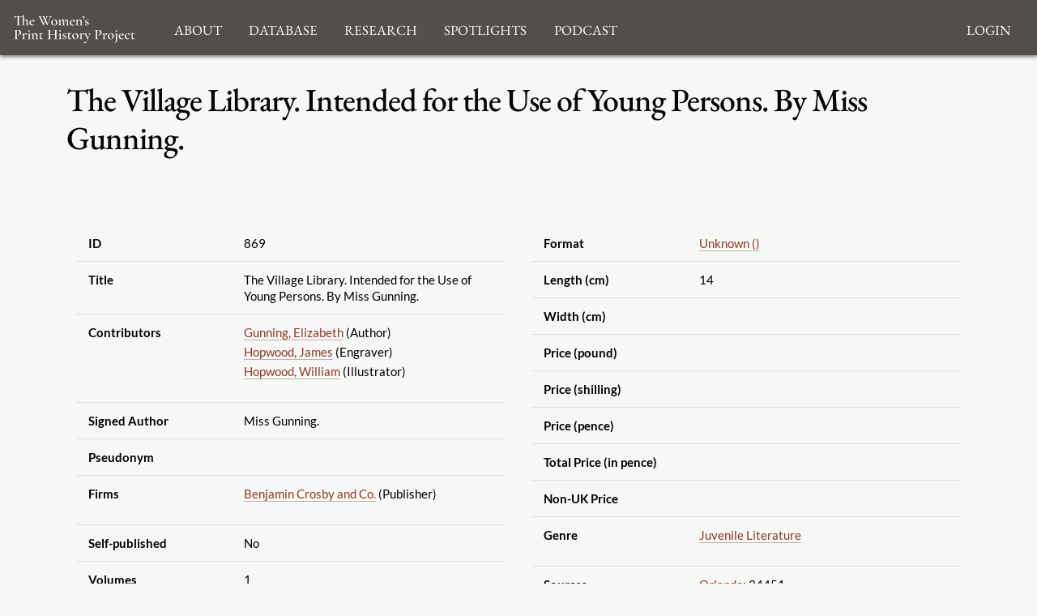

--- FILE ---
content_type: text/html; charset=utf-8
request_url: https://www.google.com/recaptcha/api2/anchor?ar=1&k=6LcfE-UnAAAAAILsEFigL66jg1XvYrtJL3mWy9qr&co=aHR0cHM6Ly93b21lbnNwcmludGhpc3Rvcnlwcm9qZWN0LmNvbTo0NDM.&hl=en&type=image&v=PoyoqOPhxBO7pBk68S4YbpHZ&theme=light&size=normal&anchor-ms=20000&execute-ms=30000&cb=8yi1wbk2rc5c
body_size: 49618
content:
<!DOCTYPE HTML><html dir="ltr" lang="en"><head><meta http-equiv="Content-Type" content="text/html; charset=UTF-8">
<meta http-equiv="X-UA-Compatible" content="IE=edge">
<title>reCAPTCHA</title>
<style type="text/css">
/* cyrillic-ext */
@font-face {
  font-family: 'Roboto';
  font-style: normal;
  font-weight: 400;
  font-stretch: 100%;
  src: url(//fonts.gstatic.com/s/roboto/v48/KFO7CnqEu92Fr1ME7kSn66aGLdTylUAMa3GUBHMdazTgWw.woff2) format('woff2');
  unicode-range: U+0460-052F, U+1C80-1C8A, U+20B4, U+2DE0-2DFF, U+A640-A69F, U+FE2E-FE2F;
}
/* cyrillic */
@font-face {
  font-family: 'Roboto';
  font-style: normal;
  font-weight: 400;
  font-stretch: 100%;
  src: url(//fonts.gstatic.com/s/roboto/v48/KFO7CnqEu92Fr1ME7kSn66aGLdTylUAMa3iUBHMdazTgWw.woff2) format('woff2');
  unicode-range: U+0301, U+0400-045F, U+0490-0491, U+04B0-04B1, U+2116;
}
/* greek-ext */
@font-face {
  font-family: 'Roboto';
  font-style: normal;
  font-weight: 400;
  font-stretch: 100%;
  src: url(//fonts.gstatic.com/s/roboto/v48/KFO7CnqEu92Fr1ME7kSn66aGLdTylUAMa3CUBHMdazTgWw.woff2) format('woff2');
  unicode-range: U+1F00-1FFF;
}
/* greek */
@font-face {
  font-family: 'Roboto';
  font-style: normal;
  font-weight: 400;
  font-stretch: 100%;
  src: url(//fonts.gstatic.com/s/roboto/v48/KFO7CnqEu92Fr1ME7kSn66aGLdTylUAMa3-UBHMdazTgWw.woff2) format('woff2');
  unicode-range: U+0370-0377, U+037A-037F, U+0384-038A, U+038C, U+038E-03A1, U+03A3-03FF;
}
/* math */
@font-face {
  font-family: 'Roboto';
  font-style: normal;
  font-weight: 400;
  font-stretch: 100%;
  src: url(//fonts.gstatic.com/s/roboto/v48/KFO7CnqEu92Fr1ME7kSn66aGLdTylUAMawCUBHMdazTgWw.woff2) format('woff2');
  unicode-range: U+0302-0303, U+0305, U+0307-0308, U+0310, U+0312, U+0315, U+031A, U+0326-0327, U+032C, U+032F-0330, U+0332-0333, U+0338, U+033A, U+0346, U+034D, U+0391-03A1, U+03A3-03A9, U+03B1-03C9, U+03D1, U+03D5-03D6, U+03F0-03F1, U+03F4-03F5, U+2016-2017, U+2034-2038, U+203C, U+2040, U+2043, U+2047, U+2050, U+2057, U+205F, U+2070-2071, U+2074-208E, U+2090-209C, U+20D0-20DC, U+20E1, U+20E5-20EF, U+2100-2112, U+2114-2115, U+2117-2121, U+2123-214F, U+2190, U+2192, U+2194-21AE, U+21B0-21E5, U+21F1-21F2, U+21F4-2211, U+2213-2214, U+2216-22FF, U+2308-230B, U+2310, U+2319, U+231C-2321, U+2336-237A, U+237C, U+2395, U+239B-23B7, U+23D0, U+23DC-23E1, U+2474-2475, U+25AF, U+25B3, U+25B7, U+25BD, U+25C1, U+25CA, U+25CC, U+25FB, U+266D-266F, U+27C0-27FF, U+2900-2AFF, U+2B0E-2B11, U+2B30-2B4C, U+2BFE, U+3030, U+FF5B, U+FF5D, U+1D400-1D7FF, U+1EE00-1EEFF;
}
/* symbols */
@font-face {
  font-family: 'Roboto';
  font-style: normal;
  font-weight: 400;
  font-stretch: 100%;
  src: url(//fonts.gstatic.com/s/roboto/v48/KFO7CnqEu92Fr1ME7kSn66aGLdTylUAMaxKUBHMdazTgWw.woff2) format('woff2');
  unicode-range: U+0001-000C, U+000E-001F, U+007F-009F, U+20DD-20E0, U+20E2-20E4, U+2150-218F, U+2190, U+2192, U+2194-2199, U+21AF, U+21E6-21F0, U+21F3, U+2218-2219, U+2299, U+22C4-22C6, U+2300-243F, U+2440-244A, U+2460-24FF, U+25A0-27BF, U+2800-28FF, U+2921-2922, U+2981, U+29BF, U+29EB, U+2B00-2BFF, U+4DC0-4DFF, U+FFF9-FFFB, U+10140-1018E, U+10190-1019C, U+101A0, U+101D0-101FD, U+102E0-102FB, U+10E60-10E7E, U+1D2C0-1D2D3, U+1D2E0-1D37F, U+1F000-1F0FF, U+1F100-1F1AD, U+1F1E6-1F1FF, U+1F30D-1F30F, U+1F315, U+1F31C, U+1F31E, U+1F320-1F32C, U+1F336, U+1F378, U+1F37D, U+1F382, U+1F393-1F39F, U+1F3A7-1F3A8, U+1F3AC-1F3AF, U+1F3C2, U+1F3C4-1F3C6, U+1F3CA-1F3CE, U+1F3D4-1F3E0, U+1F3ED, U+1F3F1-1F3F3, U+1F3F5-1F3F7, U+1F408, U+1F415, U+1F41F, U+1F426, U+1F43F, U+1F441-1F442, U+1F444, U+1F446-1F449, U+1F44C-1F44E, U+1F453, U+1F46A, U+1F47D, U+1F4A3, U+1F4B0, U+1F4B3, U+1F4B9, U+1F4BB, U+1F4BF, U+1F4C8-1F4CB, U+1F4D6, U+1F4DA, U+1F4DF, U+1F4E3-1F4E6, U+1F4EA-1F4ED, U+1F4F7, U+1F4F9-1F4FB, U+1F4FD-1F4FE, U+1F503, U+1F507-1F50B, U+1F50D, U+1F512-1F513, U+1F53E-1F54A, U+1F54F-1F5FA, U+1F610, U+1F650-1F67F, U+1F687, U+1F68D, U+1F691, U+1F694, U+1F698, U+1F6AD, U+1F6B2, U+1F6B9-1F6BA, U+1F6BC, U+1F6C6-1F6CF, U+1F6D3-1F6D7, U+1F6E0-1F6EA, U+1F6F0-1F6F3, U+1F6F7-1F6FC, U+1F700-1F7FF, U+1F800-1F80B, U+1F810-1F847, U+1F850-1F859, U+1F860-1F887, U+1F890-1F8AD, U+1F8B0-1F8BB, U+1F8C0-1F8C1, U+1F900-1F90B, U+1F93B, U+1F946, U+1F984, U+1F996, U+1F9E9, U+1FA00-1FA6F, U+1FA70-1FA7C, U+1FA80-1FA89, U+1FA8F-1FAC6, U+1FACE-1FADC, U+1FADF-1FAE9, U+1FAF0-1FAF8, U+1FB00-1FBFF;
}
/* vietnamese */
@font-face {
  font-family: 'Roboto';
  font-style: normal;
  font-weight: 400;
  font-stretch: 100%;
  src: url(//fonts.gstatic.com/s/roboto/v48/KFO7CnqEu92Fr1ME7kSn66aGLdTylUAMa3OUBHMdazTgWw.woff2) format('woff2');
  unicode-range: U+0102-0103, U+0110-0111, U+0128-0129, U+0168-0169, U+01A0-01A1, U+01AF-01B0, U+0300-0301, U+0303-0304, U+0308-0309, U+0323, U+0329, U+1EA0-1EF9, U+20AB;
}
/* latin-ext */
@font-face {
  font-family: 'Roboto';
  font-style: normal;
  font-weight: 400;
  font-stretch: 100%;
  src: url(//fonts.gstatic.com/s/roboto/v48/KFO7CnqEu92Fr1ME7kSn66aGLdTylUAMa3KUBHMdazTgWw.woff2) format('woff2');
  unicode-range: U+0100-02BA, U+02BD-02C5, U+02C7-02CC, U+02CE-02D7, U+02DD-02FF, U+0304, U+0308, U+0329, U+1D00-1DBF, U+1E00-1E9F, U+1EF2-1EFF, U+2020, U+20A0-20AB, U+20AD-20C0, U+2113, U+2C60-2C7F, U+A720-A7FF;
}
/* latin */
@font-face {
  font-family: 'Roboto';
  font-style: normal;
  font-weight: 400;
  font-stretch: 100%;
  src: url(//fonts.gstatic.com/s/roboto/v48/KFO7CnqEu92Fr1ME7kSn66aGLdTylUAMa3yUBHMdazQ.woff2) format('woff2');
  unicode-range: U+0000-00FF, U+0131, U+0152-0153, U+02BB-02BC, U+02C6, U+02DA, U+02DC, U+0304, U+0308, U+0329, U+2000-206F, U+20AC, U+2122, U+2191, U+2193, U+2212, U+2215, U+FEFF, U+FFFD;
}
/* cyrillic-ext */
@font-face {
  font-family: 'Roboto';
  font-style: normal;
  font-weight: 500;
  font-stretch: 100%;
  src: url(//fonts.gstatic.com/s/roboto/v48/KFO7CnqEu92Fr1ME7kSn66aGLdTylUAMa3GUBHMdazTgWw.woff2) format('woff2');
  unicode-range: U+0460-052F, U+1C80-1C8A, U+20B4, U+2DE0-2DFF, U+A640-A69F, U+FE2E-FE2F;
}
/* cyrillic */
@font-face {
  font-family: 'Roboto';
  font-style: normal;
  font-weight: 500;
  font-stretch: 100%;
  src: url(//fonts.gstatic.com/s/roboto/v48/KFO7CnqEu92Fr1ME7kSn66aGLdTylUAMa3iUBHMdazTgWw.woff2) format('woff2');
  unicode-range: U+0301, U+0400-045F, U+0490-0491, U+04B0-04B1, U+2116;
}
/* greek-ext */
@font-face {
  font-family: 'Roboto';
  font-style: normal;
  font-weight: 500;
  font-stretch: 100%;
  src: url(//fonts.gstatic.com/s/roboto/v48/KFO7CnqEu92Fr1ME7kSn66aGLdTylUAMa3CUBHMdazTgWw.woff2) format('woff2');
  unicode-range: U+1F00-1FFF;
}
/* greek */
@font-face {
  font-family: 'Roboto';
  font-style: normal;
  font-weight: 500;
  font-stretch: 100%;
  src: url(//fonts.gstatic.com/s/roboto/v48/KFO7CnqEu92Fr1ME7kSn66aGLdTylUAMa3-UBHMdazTgWw.woff2) format('woff2');
  unicode-range: U+0370-0377, U+037A-037F, U+0384-038A, U+038C, U+038E-03A1, U+03A3-03FF;
}
/* math */
@font-face {
  font-family: 'Roboto';
  font-style: normal;
  font-weight: 500;
  font-stretch: 100%;
  src: url(//fonts.gstatic.com/s/roboto/v48/KFO7CnqEu92Fr1ME7kSn66aGLdTylUAMawCUBHMdazTgWw.woff2) format('woff2');
  unicode-range: U+0302-0303, U+0305, U+0307-0308, U+0310, U+0312, U+0315, U+031A, U+0326-0327, U+032C, U+032F-0330, U+0332-0333, U+0338, U+033A, U+0346, U+034D, U+0391-03A1, U+03A3-03A9, U+03B1-03C9, U+03D1, U+03D5-03D6, U+03F0-03F1, U+03F4-03F5, U+2016-2017, U+2034-2038, U+203C, U+2040, U+2043, U+2047, U+2050, U+2057, U+205F, U+2070-2071, U+2074-208E, U+2090-209C, U+20D0-20DC, U+20E1, U+20E5-20EF, U+2100-2112, U+2114-2115, U+2117-2121, U+2123-214F, U+2190, U+2192, U+2194-21AE, U+21B0-21E5, U+21F1-21F2, U+21F4-2211, U+2213-2214, U+2216-22FF, U+2308-230B, U+2310, U+2319, U+231C-2321, U+2336-237A, U+237C, U+2395, U+239B-23B7, U+23D0, U+23DC-23E1, U+2474-2475, U+25AF, U+25B3, U+25B7, U+25BD, U+25C1, U+25CA, U+25CC, U+25FB, U+266D-266F, U+27C0-27FF, U+2900-2AFF, U+2B0E-2B11, U+2B30-2B4C, U+2BFE, U+3030, U+FF5B, U+FF5D, U+1D400-1D7FF, U+1EE00-1EEFF;
}
/* symbols */
@font-face {
  font-family: 'Roboto';
  font-style: normal;
  font-weight: 500;
  font-stretch: 100%;
  src: url(//fonts.gstatic.com/s/roboto/v48/KFO7CnqEu92Fr1ME7kSn66aGLdTylUAMaxKUBHMdazTgWw.woff2) format('woff2');
  unicode-range: U+0001-000C, U+000E-001F, U+007F-009F, U+20DD-20E0, U+20E2-20E4, U+2150-218F, U+2190, U+2192, U+2194-2199, U+21AF, U+21E6-21F0, U+21F3, U+2218-2219, U+2299, U+22C4-22C6, U+2300-243F, U+2440-244A, U+2460-24FF, U+25A0-27BF, U+2800-28FF, U+2921-2922, U+2981, U+29BF, U+29EB, U+2B00-2BFF, U+4DC0-4DFF, U+FFF9-FFFB, U+10140-1018E, U+10190-1019C, U+101A0, U+101D0-101FD, U+102E0-102FB, U+10E60-10E7E, U+1D2C0-1D2D3, U+1D2E0-1D37F, U+1F000-1F0FF, U+1F100-1F1AD, U+1F1E6-1F1FF, U+1F30D-1F30F, U+1F315, U+1F31C, U+1F31E, U+1F320-1F32C, U+1F336, U+1F378, U+1F37D, U+1F382, U+1F393-1F39F, U+1F3A7-1F3A8, U+1F3AC-1F3AF, U+1F3C2, U+1F3C4-1F3C6, U+1F3CA-1F3CE, U+1F3D4-1F3E0, U+1F3ED, U+1F3F1-1F3F3, U+1F3F5-1F3F7, U+1F408, U+1F415, U+1F41F, U+1F426, U+1F43F, U+1F441-1F442, U+1F444, U+1F446-1F449, U+1F44C-1F44E, U+1F453, U+1F46A, U+1F47D, U+1F4A3, U+1F4B0, U+1F4B3, U+1F4B9, U+1F4BB, U+1F4BF, U+1F4C8-1F4CB, U+1F4D6, U+1F4DA, U+1F4DF, U+1F4E3-1F4E6, U+1F4EA-1F4ED, U+1F4F7, U+1F4F9-1F4FB, U+1F4FD-1F4FE, U+1F503, U+1F507-1F50B, U+1F50D, U+1F512-1F513, U+1F53E-1F54A, U+1F54F-1F5FA, U+1F610, U+1F650-1F67F, U+1F687, U+1F68D, U+1F691, U+1F694, U+1F698, U+1F6AD, U+1F6B2, U+1F6B9-1F6BA, U+1F6BC, U+1F6C6-1F6CF, U+1F6D3-1F6D7, U+1F6E0-1F6EA, U+1F6F0-1F6F3, U+1F6F7-1F6FC, U+1F700-1F7FF, U+1F800-1F80B, U+1F810-1F847, U+1F850-1F859, U+1F860-1F887, U+1F890-1F8AD, U+1F8B0-1F8BB, U+1F8C0-1F8C1, U+1F900-1F90B, U+1F93B, U+1F946, U+1F984, U+1F996, U+1F9E9, U+1FA00-1FA6F, U+1FA70-1FA7C, U+1FA80-1FA89, U+1FA8F-1FAC6, U+1FACE-1FADC, U+1FADF-1FAE9, U+1FAF0-1FAF8, U+1FB00-1FBFF;
}
/* vietnamese */
@font-face {
  font-family: 'Roboto';
  font-style: normal;
  font-weight: 500;
  font-stretch: 100%;
  src: url(//fonts.gstatic.com/s/roboto/v48/KFO7CnqEu92Fr1ME7kSn66aGLdTylUAMa3OUBHMdazTgWw.woff2) format('woff2');
  unicode-range: U+0102-0103, U+0110-0111, U+0128-0129, U+0168-0169, U+01A0-01A1, U+01AF-01B0, U+0300-0301, U+0303-0304, U+0308-0309, U+0323, U+0329, U+1EA0-1EF9, U+20AB;
}
/* latin-ext */
@font-face {
  font-family: 'Roboto';
  font-style: normal;
  font-weight: 500;
  font-stretch: 100%;
  src: url(//fonts.gstatic.com/s/roboto/v48/KFO7CnqEu92Fr1ME7kSn66aGLdTylUAMa3KUBHMdazTgWw.woff2) format('woff2');
  unicode-range: U+0100-02BA, U+02BD-02C5, U+02C7-02CC, U+02CE-02D7, U+02DD-02FF, U+0304, U+0308, U+0329, U+1D00-1DBF, U+1E00-1E9F, U+1EF2-1EFF, U+2020, U+20A0-20AB, U+20AD-20C0, U+2113, U+2C60-2C7F, U+A720-A7FF;
}
/* latin */
@font-face {
  font-family: 'Roboto';
  font-style: normal;
  font-weight: 500;
  font-stretch: 100%;
  src: url(//fonts.gstatic.com/s/roboto/v48/KFO7CnqEu92Fr1ME7kSn66aGLdTylUAMa3yUBHMdazQ.woff2) format('woff2');
  unicode-range: U+0000-00FF, U+0131, U+0152-0153, U+02BB-02BC, U+02C6, U+02DA, U+02DC, U+0304, U+0308, U+0329, U+2000-206F, U+20AC, U+2122, U+2191, U+2193, U+2212, U+2215, U+FEFF, U+FFFD;
}
/* cyrillic-ext */
@font-face {
  font-family: 'Roboto';
  font-style: normal;
  font-weight: 900;
  font-stretch: 100%;
  src: url(//fonts.gstatic.com/s/roboto/v48/KFO7CnqEu92Fr1ME7kSn66aGLdTylUAMa3GUBHMdazTgWw.woff2) format('woff2');
  unicode-range: U+0460-052F, U+1C80-1C8A, U+20B4, U+2DE0-2DFF, U+A640-A69F, U+FE2E-FE2F;
}
/* cyrillic */
@font-face {
  font-family: 'Roboto';
  font-style: normal;
  font-weight: 900;
  font-stretch: 100%;
  src: url(//fonts.gstatic.com/s/roboto/v48/KFO7CnqEu92Fr1ME7kSn66aGLdTylUAMa3iUBHMdazTgWw.woff2) format('woff2');
  unicode-range: U+0301, U+0400-045F, U+0490-0491, U+04B0-04B1, U+2116;
}
/* greek-ext */
@font-face {
  font-family: 'Roboto';
  font-style: normal;
  font-weight: 900;
  font-stretch: 100%;
  src: url(//fonts.gstatic.com/s/roboto/v48/KFO7CnqEu92Fr1ME7kSn66aGLdTylUAMa3CUBHMdazTgWw.woff2) format('woff2');
  unicode-range: U+1F00-1FFF;
}
/* greek */
@font-face {
  font-family: 'Roboto';
  font-style: normal;
  font-weight: 900;
  font-stretch: 100%;
  src: url(//fonts.gstatic.com/s/roboto/v48/KFO7CnqEu92Fr1ME7kSn66aGLdTylUAMa3-UBHMdazTgWw.woff2) format('woff2');
  unicode-range: U+0370-0377, U+037A-037F, U+0384-038A, U+038C, U+038E-03A1, U+03A3-03FF;
}
/* math */
@font-face {
  font-family: 'Roboto';
  font-style: normal;
  font-weight: 900;
  font-stretch: 100%;
  src: url(//fonts.gstatic.com/s/roboto/v48/KFO7CnqEu92Fr1ME7kSn66aGLdTylUAMawCUBHMdazTgWw.woff2) format('woff2');
  unicode-range: U+0302-0303, U+0305, U+0307-0308, U+0310, U+0312, U+0315, U+031A, U+0326-0327, U+032C, U+032F-0330, U+0332-0333, U+0338, U+033A, U+0346, U+034D, U+0391-03A1, U+03A3-03A9, U+03B1-03C9, U+03D1, U+03D5-03D6, U+03F0-03F1, U+03F4-03F5, U+2016-2017, U+2034-2038, U+203C, U+2040, U+2043, U+2047, U+2050, U+2057, U+205F, U+2070-2071, U+2074-208E, U+2090-209C, U+20D0-20DC, U+20E1, U+20E5-20EF, U+2100-2112, U+2114-2115, U+2117-2121, U+2123-214F, U+2190, U+2192, U+2194-21AE, U+21B0-21E5, U+21F1-21F2, U+21F4-2211, U+2213-2214, U+2216-22FF, U+2308-230B, U+2310, U+2319, U+231C-2321, U+2336-237A, U+237C, U+2395, U+239B-23B7, U+23D0, U+23DC-23E1, U+2474-2475, U+25AF, U+25B3, U+25B7, U+25BD, U+25C1, U+25CA, U+25CC, U+25FB, U+266D-266F, U+27C0-27FF, U+2900-2AFF, U+2B0E-2B11, U+2B30-2B4C, U+2BFE, U+3030, U+FF5B, U+FF5D, U+1D400-1D7FF, U+1EE00-1EEFF;
}
/* symbols */
@font-face {
  font-family: 'Roboto';
  font-style: normal;
  font-weight: 900;
  font-stretch: 100%;
  src: url(//fonts.gstatic.com/s/roboto/v48/KFO7CnqEu92Fr1ME7kSn66aGLdTylUAMaxKUBHMdazTgWw.woff2) format('woff2');
  unicode-range: U+0001-000C, U+000E-001F, U+007F-009F, U+20DD-20E0, U+20E2-20E4, U+2150-218F, U+2190, U+2192, U+2194-2199, U+21AF, U+21E6-21F0, U+21F3, U+2218-2219, U+2299, U+22C4-22C6, U+2300-243F, U+2440-244A, U+2460-24FF, U+25A0-27BF, U+2800-28FF, U+2921-2922, U+2981, U+29BF, U+29EB, U+2B00-2BFF, U+4DC0-4DFF, U+FFF9-FFFB, U+10140-1018E, U+10190-1019C, U+101A0, U+101D0-101FD, U+102E0-102FB, U+10E60-10E7E, U+1D2C0-1D2D3, U+1D2E0-1D37F, U+1F000-1F0FF, U+1F100-1F1AD, U+1F1E6-1F1FF, U+1F30D-1F30F, U+1F315, U+1F31C, U+1F31E, U+1F320-1F32C, U+1F336, U+1F378, U+1F37D, U+1F382, U+1F393-1F39F, U+1F3A7-1F3A8, U+1F3AC-1F3AF, U+1F3C2, U+1F3C4-1F3C6, U+1F3CA-1F3CE, U+1F3D4-1F3E0, U+1F3ED, U+1F3F1-1F3F3, U+1F3F5-1F3F7, U+1F408, U+1F415, U+1F41F, U+1F426, U+1F43F, U+1F441-1F442, U+1F444, U+1F446-1F449, U+1F44C-1F44E, U+1F453, U+1F46A, U+1F47D, U+1F4A3, U+1F4B0, U+1F4B3, U+1F4B9, U+1F4BB, U+1F4BF, U+1F4C8-1F4CB, U+1F4D6, U+1F4DA, U+1F4DF, U+1F4E3-1F4E6, U+1F4EA-1F4ED, U+1F4F7, U+1F4F9-1F4FB, U+1F4FD-1F4FE, U+1F503, U+1F507-1F50B, U+1F50D, U+1F512-1F513, U+1F53E-1F54A, U+1F54F-1F5FA, U+1F610, U+1F650-1F67F, U+1F687, U+1F68D, U+1F691, U+1F694, U+1F698, U+1F6AD, U+1F6B2, U+1F6B9-1F6BA, U+1F6BC, U+1F6C6-1F6CF, U+1F6D3-1F6D7, U+1F6E0-1F6EA, U+1F6F0-1F6F3, U+1F6F7-1F6FC, U+1F700-1F7FF, U+1F800-1F80B, U+1F810-1F847, U+1F850-1F859, U+1F860-1F887, U+1F890-1F8AD, U+1F8B0-1F8BB, U+1F8C0-1F8C1, U+1F900-1F90B, U+1F93B, U+1F946, U+1F984, U+1F996, U+1F9E9, U+1FA00-1FA6F, U+1FA70-1FA7C, U+1FA80-1FA89, U+1FA8F-1FAC6, U+1FACE-1FADC, U+1FADF-1FAE9, U+1FAF0-1FAF8, U+1FB00-1FBFF;
}
/* vietnamese */
@font-face {
  font-family: 'Roboto';
  font-style: normal;
  font-weight: 900;
  font-stretch: 100%;
  src: url(//fonts.gstatic.com/s/roboto/v48/KFO7CnqEu92Fr1ME7kSn66aGLdTylUAMa3OUBHMdazTgWw.woff2) format('woff2');
  unicode-range: U+0102-0103, U+0110-0111, U+0128-0129, U+0168-0169, U+01A0-01A1, U+01AF-01B0, U+0300-0301, U+0303-0304, U+0308-0309, U+0323, U+0329, U+1EA0-1EF9, U+20AB;
}
/* latin-ext */
@font-face {
  font-family: 'Roboto';
  font-style: normal;
  font-weight: 900;
  font-stretch: 100%;
  src: url(//fonts.gstatic.com/s/roboto/v48/KFO7CnqEu92Fr1ME7kSn66aGLdTylUAMa3KUBHMdazTgWw.woff2) format('woff2');
  unicode-range: U+0100-02BA, U+02BD-02C5, U+02C7-02CC, U+02CE-02D7, U+02DD-02FF, U+0304, U+0308, U+0329, U+1D00-1DBF, U+1E00-1E9F, U+1EF2-1EFF, U+2020, U+20A0-20AB, U+20AD-20C0, U+2113, U+2C60-2C7F, U+A720-A7FF;
}
/* latin */
@font-face {
  font-family: 'Roboto';
  font-style: normal;
  font-weight: 900;
  font-stretch: 100%;
  src: url(//fonts.gstatic.com/s/roboto/v48/KFO7CnqEu92Fr1ME7kSn66aGLdTylUAMa3yUBHMdazQ.woff2) format('woff2');
  unicode-range: U+0000-00FF, U+0131, U+0152-0153, U+02BB-02BC, U+02C6, U+02DA, U+02DC, U+0304, U+0308, U+0329, U+2000-206F, U+20AC, U+2122, U+2191, U+2193, U+2212, U+2215, U+FEFF, U+FFFD;
}

</style>
<link rel="stylesheet" type="text/css" href="https://www.gstatic.com/recaptcha/releases/PoyoqOPhxBO7pBk68S4YbpHZ/styles__ltr.css">
<script nonce="lxVrVrubHvJ4S8uZwt0vRA" type="text/javascript">window['__recaptcha_api'] = 'https://www.google.com/recaptcha/api2/';</script>
<script type="text/javascript" src="https://www.gstatic.com/recaptcha/releases/PoyoqOPhxBO7pBk68S4YbpHZ/recaptcha__en.js" nonce="lxVrVrubHvJ4S8uZwt0vRA">
      
    </script></head>
<body><div id="rc-anchor-alert" class="rc-anchor-alert"></div>
<input type="hidden" id="recaptcha-token" value="[base64]">
<script type="text/javascript" nonce="lxVrVrubHvJ4S8uZwt0vRA">
      recaptcha.anchor.Main.init("[\x22ainput\x22,[\x22bgdata\x22,\x22\x22,\[base64]/[base64]/MjU1Ong/[base64]/[base64]/[base64]/[base64]/[base64]/[base64]/[base64]/[base64]/[base64]/[base64]/[base64]/[base64]/[base64]/[base64]/[base64]\\u003d\x22,\[base64]\\u003d\\u003d\x22,\[base64]/DkcOMw5PCqjzCpMO0fULDsWDChS/CqxpUBMKJacKVSsKUXMKWw7J0QsKIT1FuwoloI8KOw77DigkMLHFheX0sw5TDsMKAw4YueMOlLg8aUwxgcsKWGUtSDz9dBQF7wpQ+ScOdw7cgwp3CpcONwqxeZT5FG8Kkw5h1wqnDn8O2TcOZacOlw5/CrMK3P1ghwqPCp8KCG8KKd8KqwovCmMOaw4pIY2swQ8OiRRt8P0Qjw67CmsKreHdDVnNzG8K9wpxyw6l8w5Y6wow/w6PCl1AqBcO6w7QdVMO0wpXDmAI9w7/Dl3jCi8Kmd0rCl8OAVTg8w5Ruw51Bw4paV8KORcOnK3vClcO5H8KYTzIVYcORwrY5w71xL8OsbXopwpXCrnwyCcKWPEvDmnzDmsKdw7nCrlNdbMK5D8K9KDDDrcOSPQbCr8ObX0nCj8KNSVnDssKcKyXClhfDlz3CpwvDnVTDhiEhwoDCosO/RcKEw7ojwoRrwpjCvMKBM0FJIRNZwoPDhMK5w7wcwobCg2LCgBEgElrCisKtXgDDt8K0PFzDu8Kga0vDkQnDtMOWBS/CrRnDpMKMwq1ufMOaLE9pw7Z3wovCjcKWw5x2Cw8mw6HDrsK8CcOVwprDpMOcw7t3wpAVLRRjIh/[base64]/CgcKwwp91PMKiWsKPwpDDusKkw6N+w5PDnjzCtcKswpg8UitqBg4HwrbCkcKZZcO8SsKxNTjCgzzCpsKtw7YVwpsOD8OsWyVxw7nChMKIaGhKVCPClcKbJ3nDh0B8WcOgEsK7bxstwrnDpcOfwrnDmiccVMOFw5/CnsKcw5smw4xkw4FLwqHDg8OxcMO8NMOXw5UIwo4MKcKvJ0wUw4jCuxgkw6DCpTgnwq/DhG/Cnkkcw43CrsOhwo1nOTPDtMOqwpsfOcOoYcK4w4AHEcOaPEcJaH3DmcKpQ8OQAMONKwN/UcO/PsKqUlRoFT3DtMOkw5A4GcOsaGw7LUR0w6TCgMODc2/[base64]/JzPDg8K7wr/CtXLCtMOlwqbCqMOGeQ4Hw6XClMKuwpvDkExww6BzXcKvw4FyIsKLwqhawpBhdUYLY1TDmBVYZFoIw7tWwo/DkMKwwqfDsydqwpNpwpAdJmEtwq7Dr8OyXsOoQMKGQcKYQlgwwrJUw7vDsnfCii/[base64]/[base64]/DncKgWsK2wqRAwrHDpxZ4U0bDiQXCnnt1bHlIwq7DoGTCgsOKIR3CnsKNXcK3ecKKVE/[base64]/w5TDsMOBDzE0K3/[base64]/DuMOXecOow4xEFMOXCBDCn0rDmFDCqMK2wr/CrQwVwqtGTcK8NcKoOMKwBcOaBhnCnMOMwpQGcQnDhz8/w4DCjigkwql8Z2EQwq4tw55kw5HCsMKHbsKEWioHw5gQOsKPwqTCkMOAe0bCuT4Jw4YwwpzCo8OrHy/DhMOqUAXDncKkwqzDs8K/[base64]/DhcOnFMOLw6hlw4BIRxtIKl45w4LCm8KgL1rDpMK4V8OzEcKSNCzCnMORwqrCtGVpbQvDtsK4Z8O9wowgTBDDqhpgwoTDmTnCr3/Ch8OHTsOMbm3DmiLDpjLDisOHwpTDtcOIwofDsQI3wpfDnsKULsOCw4dUU8K9LsKEw6MYXMOKwoxMQsKqw7nCvTYiJDXCtcO4Nmhjw4NvwoHCj8KBbMOKwotdw6/DjMOGBXMvMcK1PcOhwr3Cj1TCgcKKw4rDpcKsGMOUwqfCh8KSLjfCs8KJBMOMwo4gOBIbOsOow7hjO8OewpPCuSLDp8K3XhfDvnTCvcKUC8K/wqDCv8K3w7gbw4cjw5Uuw7otwpjDhFtqw77Dg8OXTVNIw4obwpBow4EVw70fQcKGwo7CvypyM8KjC8KMw4fDrcKVGQPDvlfCocO7RcKHRljDp8OnwpDDj8KDRVbDlhwcwpgIwpDDhUNRw485exrDi8OeGcOUwp/CkQstwqF8fzrCigvCkiYtB8OUITTDuSDDpGnDlcKcTsKkfWzCjcOEGwYXcsKFV1fCtsKgbsOYasOGwolJcw/[base64]/w73DosKTw40twrzClXLDisK8KBN5w6UmwqHDs8Owwq/CocOkwo9AwrvCocK6bW7CuXnCiXF3FsO+ZsOFRml0FFXDt1NhwqQ1wo7DiWA0wqMJw5NqPBvDkcKVwqXDksKTS8OqHcKJQ1vDhQ3DhU3DsMOSMlzCgcOFMyEvw4bCn2rCrMO2woTDrAjDkQAZwoADQsOmNX8HwqgUJAzCusKpw4FZw7I+IR/DlQI7wosqwoLCt3PDgMK2woVgLzXCtAvDo8KKHsOHw6V3w6NFMsOtw7zDmnXDpR/Dp8OZZ8OBUlHDuhgADMO6FSQiw47CkcO/dgXCrsKgw5lKHx/Cr8KbwqTDnsO1w4RUQk3CkBLCo8K4PT9FFsOcAsKjw7zCq8K1RWQiwp4Pw5PChcOMVsK7XMKkwp8BVx/DtU8bcMODwpVaw7vCrsOsRsOiwr/DkAlpZEzDhMKtw7nCmz3DtsK7R8O2MsO/YQbDtcOzwqbDncOWwrrDiMKdLQDDiQpgwrAGQcKTGsOibivCgQYmVlgkwrDCkg0uBAZHXMK9H8OGwoQUwpJKTsKjIT3DvW/DhsK/VWHDshRpGcK2woTCg3LDoMOlw4pIQgHCqsOEwoTDqlo3wqDDrHPDnsO9w4nCqSfDlHfDvcKEw5NRW8OMGcOowrpvXkjCokcxSsOTwrQjwr/DgnrDkUvDmMOQwoHDtXfCp8K/wp3DhMKBUCdCB8KGwpjCk8OGSSTDuk/[base64]/wolkw5vCn8O9SDxlw6piw4vCnsKCPcKcw4JPw4IiGMKmwp0Rwp/DgD1bOj5Bwpgkw7/[base64]/[base64]/DgEXCisKWVsO/OQgeEsOZw6pfT8KHLsOqwqgIQcKbwoHCt8KowqYkGGMiY2sNwpXDiQQ9J8KbWnHDocOaW3jDrSnClsOIw4U5w5/[base64]/[base64]/CnTA+OEjDuMKxwoUawqTClzjDlsK0w6jCp8OYeloLwqYfw6QOJsK9BsK0w4XDvcOGwoHCgcKLw4QOKx/DqCZTd2VAw5QhA8KIw7tWw7BxwoXDpMO0Y8OIA3bCtmfDhV7CiMOnYgY2w7PCrcOXe0LDpR04wozCssKCw5zDp1AcwpoSAHPCm8O8wogDwox8wpkzwpXCgynDuMOkeSTCgWUOAhDDhsO1w6zCtsKXaVJfw5HDrMOqwph/w48ewpNgNCbDnGbDmMKXwp3Dl8K7w6sLw5jCt0LDoCBlw6bClsKtbkEmw7Amw7HCnnANZsKebsOpSMOvY8OIwqDDqFDDicOww7DDlXkWEcKLPMO6F0/CixpXR8KqV8KxwpXDnn0KeifDjMKVwofCnMK0wpwyBwLClE/[base64]/DoSbDjwh6w6cnwqrDpxsmwoHDp8K/wq/DgDzCglLDrx/ChXEGwqzCvhEQaMKdRRLCl8OxHsKXwqzCuw4cBsKHFmjDuDnCnx1lw5Yqw6/Chx3DtGjCrXzCjkReXMOKJcOYfMOEQyHDl8Onw6cew57Dk8O3w4zCp8Kvwo3Dn8OJwojDhMKsw4ATaQ1FdijDu8KJC2tvwqElw6Euwr/CozrCjsOYD3/CgifChV7CsG94aCXCih9ScG9Ewps9w4oRayvCvsK0w7fDqMK2LRBqw5ZlO8Kpw7kiwphdWMKRw5jCigoKw6hlwpXDkS1Gw7t3wovDjz7Cj0TCqMOww5fCn8KbFcKpwpHDkX4OwrU/[base64]/DgD/Dr8KlVGFoWMONw51cw7vCskBRd8KLwqEfNhzCmzwWFABQZTLDjsKww4zCpn/CmMK3w6gzw7wAwowGLsOfwrEFw58/w4LDlmJ2CMK0w6kww5I/wpDCgl4tc1rCv8OqSwM1w5LCiMOwwq3CljXDhcKcM3whB0wwwoQBwoPDgj/ClndowqpACkHCrcKXNMOzZcO5wpbDpcK5woLCnQ/DuFoLw6XDqsKnwrx/QcK9NHDChcOTfX/DvTl+w6R0wo91IivCkCpZw4bCgcOpwoMxw5kFwqnCgV9uA8KywrQ7w4Fww7Mmeg7CrV/DkgFDw6bCiMKAw4/CiEZdwrNFMR/DiyvDh8KsT8O8wrnDgGzDoMOawpN1wq8xwo9uDXLCkVs0MMOowpsbFWLDucKlwq5/[base64]/DtMOMw7dZNMKGa8OUcAnCgSl9bmYvOsO3QMK8w681IkLDlB/Ck1PCqMK4wqbDjVkOwrjDgirCiV3Ct8OiF8K+bcOvwq/[base64]/CnF/[base64]/[base64]/XmVewpQ6fHvCmW1bw6jCgE0DVn/[base64]/DvsORwrB6worDgMOHKGXDjmY2LwbDqMOpwqLDgcO5wp1cXcOrZMKLwqJ1ATY5fMOJwoF/w5dQFnI5BDNIJ8O4w44odioMWFTCmsOiBMOAwpfDkE/DgsKcRhzCkRfCklR3IMOyw60jw4zCuMKUwqgsw7pdw4gVCmoVKWFKGA3Cs8KeSsKVXDEaAMOiwr4zb8KuwpwmZsOTCjJOw5YVT8Kaw5LCv8OZRkxKwrZTwrDCiwXDtcO2w4k6PjzCi8Onw6DCtmlECMKMwqLDulzDjMOEw7kHw5J1HG7CoMK3w7DDpH/CgsKlVMKGNw1Jw7XCsQUNPxckwqsHw6DCicKMw5rCvsO8wrDCs3LCl8KhwqUcw6k+wpgxOsKBwrLCk2TDq1LCljtGXsKYK8KWNyplw4EVbsO3wospwp9ldcKbw6Y5w6dFUsOFw6JgJcO5EsOxw4ITwrE/[base64]/DiMKgABQ/[base64]/DuMKAwoTCicK2IUETw71bOsOSwoTCuTMbQsOCR8OTd8OlwrLCqsOFw67CtEUUT8K8HcKObkJVwoDCj8OpMcKmSMK9TWcGw7LCmnEqYi47wrjCmEjDpsK1w5XDhH3Co8OGJx/Cs8O+CcK+wq/Ck3dtWMKDFcO0UMKEPsOTw5DCpVfCnsKucmgPwrh1KMONG2sSBcKqNcONw6vDo8KLw6fCtcOKMsKzdThkw6DChMKpw7dhwpTDpE/DlsOkwobDtXLClwzDoU0pw77CkkR1w5/DsAnDmnN+wpDDumnDosOzVEDCocO3woJbTsKaF0gOGsKiw45iw7bDhMKyw6XCgBAPQcOHw5bDgsOJwod6wqZwUcK7bGjDum/[base64]/CncK9N07CrS4Jwr3ChTcvCUXCozU1ccOJbgbDgH8uw4/DjMKBwrAmRmHCu2YTJMKAFcO+worDgi/Cm17Dl8ODa8KTw5HCncO+w7pxOCDDtcKhYcKew6leIsO6w5U7w6vDn8KANMKIw5AJw6kwfsOYbm7Dt8O+wolLw7PCp8K0w7/[base64]/DEHCiMKFw7JVPhB8Zlctw4RQw5A8U8K1WB9jwqU0w49oRibDhMOXwp0rw7zDrkZTSMOrP3U/[base64]/[base64]/[base64]/EyrDnMO/[base64]/Cm8K8w67DmE9IwpEawoPDn3rChCnCpcOnwqjCqC4GYcKEwqDCqC7CnD00w71fwprDkMO7BDZtw4UlwrPDs8OBwoBvC3XDkcOhM8OkNcK/[base64]/CpMKUw4TCoS3Dh8KJMMO3wrs8I8OAP0/CssKZwpPDsxzDnkp9wr9AEnljWU4jw5sywqLCm1h+M8KSw5V8TsKcw67CscO7wqfCrFxAwr8aw5QOw61nfDrDhjMLC8K3wo7DoAfDgTxvLGHCm8OVLMOBw4vDhX7Cj11sw4pOwoTCrjXCqwvDmcObTcO2wq4/fU/[base64]/DkELDt30TwrPDo8O2Y8Opw7HDhcKrw4PDh00twoLCm3XCowjCuVl7w5Eiw7LDqsOswrPDqMKaacKuw6XDlsK5wpLDpFBaUwjCr8KdE8KWwrFSeSV/w418VFHDmsOqwqvDgcO8MgfChgbDgjPDhMOiwqBeEzTDnMOUwq5ow5PDkh0pF8Knw7M6BB/Dil5PwqvCocOjGsKQUcOfw45CEcOEw7TCtMOYw4ZlNcKyw6/[base64]/[base64]/[base64]/DjxhVwrHDsMKAw7t4dVvDtVUaw7BYacOCwpjCtEEfw5VwdMOqwrAJwpsmdXtOwpQxFxwnJ27CicOhwoVqwojClgVqW8KBQcKxwpFzLCbChBAEw7IGG8OJwpQKEmfDrcKCwqwkES0QwpvChgsHL1MvwoZIaMKgfcOyPFNhZsOdejrDmk/[base64]/KMKbw58Twr0pXsOiw4XCssOwRHbDiMKKw4TCtsO8w7lFwo98TE83wqfDpWohCcK6V8K/DcOrw4EnXSTCi2ZAHSN/[base64]/CnlvDtcOifsKlw7lcwrvDmcOjwo1dw6RXfm4sw6vDlsKNBsKXw6FuwrTDu0HCkz3CvsOuw4PDicO+XcOBw6MaworDqMOnwqBxw4LDgzDDh0/DtGsWwrHCoDvCmRBXfMK9aMO6w5h2w7PDlsOrRMOhOH1MKcODw4bDgMOxwo7DrcK0w7jCvsOGKMKuSjnCv27DisOCwrLCpsOzw4vCicKHFcOxw4IwSFFuKwPDp8O3KsOWwqFyw6Ihw6bDnMKWwrQowo/Dr8KgfMKdw7Ruw6xtNcO9TB3CoizCqn9Qw7LCu8K3CwbDkVAOKWvCm8KJTMOowplBw7TDocOzPxpfIMODPlhsUcO6bHzDvDtcw4DCqDZ3wp7ClkvChz4Dwp8wwojDo8K8wqvCqQ4GX8KRRsKJSS5YUB3DqA/CrMKPwojDoz9Jw77DkcKsL8KqG8OtUcK/wpnCjz3DlsOpw6dJw6xnwpvCmj7CuBsYGsOxw6XCkcKJwoULSMOMworCksOkFTvDryvDtQHDu1FSLBTDgsOFwpJ1H2PDhXduOUc4wq9Pw6zCjzBXbsO/w4BwesKaTGYyw6AiT8OKw5MEw6gMJ1VOVMOCwrZmek7DmMKXJsKxw6UJK8OiwqUOXEzDq3DCkz3DkhbCgHFQw51yWMKTwrliwp8wa1rCisKEIsK6w5jDuwXDuQR6w4rDimDDiFHCuMKlw43CrzMLRHDDtcKRwoB/woxkOsKcKBbCosKowoLDlTdcKHbDncO5w5BzSFzCqcOXwrxhw7jDgsO+UmV3b8K6w5M1wpzDg8O8YsKowqvCpcKxw6RZWXNOwqzCkGzCqsKfwqrCrcKHGsOKwrfCkj5zw5LCh3kawr/CuS42w74LwpLChWdtw6Bgwp/CgMOoUwTDhGjCqC7Crjk6w73DuUjDpinDnUfCvcK1w5TCokcdK8Orwo3ClE1zw7XDnzXDoAvDjcKaXMKbb1HChMOnw6vDjkDDpgVzwp9Yw6bCt8K2D8OeUsO8XcO6wptzw5pqwoU9wogww7/DkFXDp8K0wpfDs8K/w7jDuMOpwpdqHC/DgSJsw6AzacOYwrBQcsO6fx9RwrkMwpdZwqTDhmLDmQvDn3vCoGsBbQ9zMMOqTTvCtcOewolQBcOUBMOHw7rCk2PClcOBXMOMw5wPw4c3Hg0zw6pKwrArYcOdYMOOcGhmwpzDnsOMwpHCnsOvF8Krw6PCi8OqbsKPLnXDrxHCoR/[base64]/CqRPDlcKhDsKxwoNmw6HCj0/[base64]/Dg8KJVjhuw7/Cr2DCqsOdwrwiD8O9wpDDmsKLdhzDj8KYES3CoDU4w7jDrSMBw4l3wpU1wowpw4nDgcONR8K9w7IPQx4lfMOJw7tKw4s2UTlPMFzDkxbCgnduw4/[base64]/DpsO4wpXDukjDlsKfw7NNw7rDqsK6L8KHw70zw4LDt8OOYMKyDsKPw57CrBzCiMO5S8Kqw5Nbw70iYMOsw78BwqZtw4rDnwvDtUHDvRlTNMKJEcKhIMKUwq88UUZVAsOpanfCrChrWcKpwrNHWTw0wrHDrmXDiMKUQcOWwqbDqnfDv8O/w7PCiWQ+w5jCiFPDh8O4w75RbcKTKMOIw5/Cs31xJMKLw7swCcOVw55swphiPHtPwq7CkMO2wq40UMO0w5PCljVlRsOvw6xwKMKxwrt1BcO+wp3CiGDCn8OSfMO8IwLDhmUswq/Dv2PDvj0fw4ZzVSpBeSUMw7VLZUBlw4nDjStwP8ObTMKXNilpHiTCssK6woZFwrLDlUA8w7zCsQJNS8OJTMKce2DCtVzDv8K5M8KuwpvDhMO8I8KISsKdNTpmw4d3wrbCrwZMbMOiwowKwpnCkcKwFTbDk8Oswox/en7CgXxPwoLDpA7DiMO6GsKkUsORRMKeDGTCglERRsKCQsO4wpnDv2d2NMO6wp5mQjzCvcKfwqbDo8O0R21vw5nCsl3CpUAkw4Qow71/wpvCpEs6w6AIwo9nw5rCgMOXwokHLlFsYUBxDWLDpTvDrMKewoE4w4NpMMKbwpF5V2N6w5cIwo/DmcOzwph4PibDoMK3FMOzbcKhwr3CjcOOHH3DhwgHHcKRTsOpwo3DvXkAaAgDAMOJc8K8AMKKwqdlwq7CnMKhCjjCgsKnwppJw5Y/[base64]/CvBbDljguw6bDoXXDgwnCpMOdw48nORonw7hjK8K7fMKGw6jDlHHCvhfClW/Dk8Oxw7LDmMKcYMKpJcONw79iwr0pDWRrZMOCVcO7wqkMdX5kNVoDesKoOVVwUyrDu8KSwoQ6woAcVg/[base64]/w5zDsMK3w5rCoT3DjMKNwr18RQvDg8OAw7rCg1jDrMOSw7DCmCHDn8KfQsOQQTYoOVXDshjCkcKZKMOdIsKRPWpjcHs+w64fwqbCicKaH8K0BcK+w4cibwR0w5YDDR/[base64]/wr/DlngbMAfCosOWw73Cl8OoZSJtPUlqZcOzwqXDs8K9w7/CnHbDvyrDhMKqw4zDu01KTsKyYsKkNFFUC8OwwqU/wq8SQWrDs8OiGScQBMKzwr7Ckz5uw7ZnKE4gWmDCvmzCgsKPw5vDp8OmPCrDjsOuw6bDmcKuYnZEcl7CqcOlMkLCsD4BwpkHw5xfU1XDuMOYw4x+GXcjIMKow4RhLMKSw557HUN7Rw7DlkJudcOlwrJ9wqrCj3vCusO/wo5lQMKIQWV7D3g7wqnDgMORR8Ktw4/DpBFtZ1bDnmcgwplDw6HCq0YddVJNw5zDtg8dLCA4D8O6PsOAw6ogw4DDtC3DkkBNw5/DqTURw4vCph0wNMOXw7tyw4jDjcOow6zCkcKVOMOOw6HCjCUFw70Lw4l6BMOcPMOFwoRqEsKJw5tiwo0AR8OJwol8GDXDscOtwpEjwoNlacKQGsO7wq/Cv8OZQQBdcQDCtx3CvwXDksK6BsOGwp7Cq8OHJw0YQxrCkABVDjl+EcKFw5QrwqwUbXc4EsOPwpx8d8OXwpV6YsO9woM8w43CoXzCpQh2T8O+w5LCvsK/w6zDpMOjw6fDj8K/w73CmcOKw65bw6BVIsO2MsK8w65Pw4/CsiNzdFYtG8KnBDBvPsKVdyzCtj5na30Uwq/Cp8K+w5bCgMKtS8OoXMKAJltow6olw63Cm0NhasKYbgLDnU7CvMOxCUzCoMOXHsO3YlxlEMOJfsOZHiTChTZZwoJuwq4nYMK/w7rCl8Kfw5/[base64]/Dm8OKTsKJeAgpZFYUel3CssKlw60CwpMsFj9tw5bCkcK0w7fCsMKowobCrXZ/ecOOIlvDrwhFw6LCssOCTsOmwr/DqlPDqsKXwowlLMO/wofDh8OfSx5CZcKMw6nCn1MmYx9hw5rDqcOIw6gZUS/DtcKbwrbDucKQwoHDnSkgw59/w6/DuzDDjcOibl9gJkk1wrpHO8Kbwo5tclzDj8KOwpvDvnAiJ8KADcKtw4Iqw4RHB8KhF2PDoAwgfMKewothwoI+XX1mwr0VYU/DsmzDmcKBw6tGE8KnKmLDpsOowpDCsjzCscK0w7rCg8O1ScORPkfCjMKDw7jCnQUtOXrDsULDrRHDhMK6WHV2RcKXEsOdck57GyEKwqkZTT/DmHNbCSAeOcO2AD7CqcOuw4LCnS5JU8OgDS7Du0fDrsKaC1Nyw4BANnnCiVoyw5DDkRDDlcK3WjjCj8OMw4Q7QcOqBMOgP1HCjTlRwo/[base64]/DjUB8BAJFw7jCu0rDtMKEw5Epw6REXH1yw5AXO1hYFsOnw4I/w7I/w6MBwoXDu8OIw5HDhhrDsgHCrMKQTllPHXrCgMOtwonCjGLDhS5MXiDDtcOPZ8OtwrE/XMKAwqjCssKYCcOoTcOzwrV1wp8Zw6Mfw7DClRrDlUxQT8OVw65Vw7MZM2VFwow7wqDDosK4w6bDgkJle8Kzw4bCs098wpfDv8OHSsOfUFjCgi7DkgbDssKLUkrCp8OZXsOkw6h9ex00aS/DocOkRD7DsUY5I2t/JFHCp0LDvcKpLMO+KMKSd3LDvSrCiA/DrVVhwqUtXsODa8OUwrXDjUIaUn3CmMKtNA5dw4NYwp8Mw4kTUSp2wpIkCFbCsnfCvk1TwpDCusKMwpIaw57Dr8O/[base64]/Ds27DoCRjFAtrOn/DkMOQHXnDpMK8MsKOKn5ONsKdw65KccKUw7B1w7LCnx/CpcKjQkvCpTbDsXXDrsKuw5xVYcKwwqDDqcKEFMOfw5LDjcONwqVHwq/DmMOpNC4Vw4rDj2QDZQnDm8OCOMO7dCIlW8KGPcKlS0IWw78OExrCuRfDuXnCncKbIcO4J8K5w6BCV2Bnw41ZOcKqXT4/XRzCqsOEw44VNkpXwo9Bwp/DgBvDg8Okw5TDlEcjMVNwCUErw7MywpFYw7sbE8O/[base64]/DtMONWFnDjhIrZcOdcnrDn8OMw5Zew4tiIio+RMK+esKuw4vCpsOpw4PCjsO/w7fCryfDr8Kaw5BxBnjCvG7CuMKfWMONw7/CjFpuw63CqxgPwrPCoXjDmA4GccOjwpUmw4QMw53DqcOtwo/DpixeUn3CsMOsYRpudsOZwrQzDUfDicOkwrLCt0ZNw5ETPmUFwqNdw5nCmcKvw6xcw5HCrcK0wqt3woxhw6RdBRzDmgRHYwZLw518XC5OX8K9wp/[base64]/WcOww5AMwqrDk8KvB8OkYMKOw4HCisO6d0ZTw4zDlMKAw5xrw4zCjX3CisO2w5NfwoF9w5/[base64]/bsKUw6EDwqfDny1Cwq9eBsKBwoXCgsOHb8KpJsK2RkzDucKeVcOpwpQ8w41+ZFFbe8OpwpTCgn7CqT/Du3DCj8OdwrFvwoRIwqzCkWddKlZ/w6hvUWvCqxU2EwHCnzDDsXIQJjYzKGnCoMOQPMOJWMOfw6PCg2PDj8K3EcKZw6gQV8KmWG/CosO5ZVxhKMOOKUnDocKnRj3Ch8KLw67Di8O/CsKZGcKtQXV7NyfDkcKuGB3CucKRw77CgsOxXzjCuRgUDMK+PkPCocO8w5UuKcOPw7ViCMKJA8Kyw7jCpMKDwpDCqMOjw6gPdsKKwoRmLDYOwoDCtcO/[base64]/[base64]/[base64]/CqcKTw7ERwoLCgiPCrsKwM0zCocOYWcK5NnzDm0DDpE5twohtw4t/w4zCi3jCjsO8VmXDqMOEHlDCviLDkl96w5fDjBsmwrwuw7TCl1ApwoQDccKrCsKVwp/Dkzxdw5jCjMOdIcO7wp9ow40BwoHCuS0oPUjCmX/CscKww7/[base64]/wrrDmErCknrDlcKCwqQpd2cbw444w7Mud8OpKcKLwqbCjCrCtHzDmMKjciJIX8KzwqnCuMOawr/DpsKhCBk2YzzDsgfDrMKVQ1ARU8KyYsObw7bDlcOLFMKkw7MYe8KNwqBAJsOKw7rDj1h/[base64]/DhkrDqipXcUrCoMOtQcKPwqUJw5l8YMKbwrjDvV3DrDdTw6YXXsOzQ8K8w6bCh39+wodeJAzDvcKQwq/Dg1zDscOuwoZ6w60LDFfCoUUaXnHCuGLCvMKhJcOQHMKcwoHCv8OFwpRwbcOnwp1TaUnDjMKhfCPCviJaF0HDm8KCwpPDqcOdw6RQwrXCmMK8w5R/w41Cw6gnw7HCunxuw6Y+wr8Aw7c7Q8KbcsKDSsKGw5QbN8K1wrF1fcOew5cwwo9kwrQYw5bCnMO7ccOAw4rCkDIwwqxzw4MzWBNew4zDjsKwwqLDlEDCgcO7G8Kcw4V6B8Opwqdlc0zCl8KDwqTCoAHClsKyDcKEw4zDj1jCm8K/woAIwpnDjRlTXE8lT8OAwo0xwp/Ct8KyXMOQwovCh8KfwqjCtsOHCQo6esK4DcKlfywCDwXChjZTwoM7fHjDucK4NsOEW8KPwrktwrzCkmFcwo/[base64]/DrcOqAnUHL1VcVxk+VcKWworCtlN6Q8O/w60WLcKDcmrCgMObw4TCosOxwrNKOkY8NFkxUzVHWMO5w4crChrCksOAL8Oxw4IxQE/[base64]/wqRPwp/[base64]/CohrClsKGPwjCiEXCssKdw6QTCsKxA1QewobCojrDjgLDg8OzX8O7wqrCph0AWSTCunbDliXDkxY/IAPCtsOowoAJw4XDosKsZQrCvz59N2TDlcKLwrzDg2TDh8O2EyHDnMOKPl5Ow65Pw5HDj8KkbkLCnMOiNR8GQMKlOwvDlRvDs8OaHmLCqTUyJMK5wpjCq8K2XsOdw4fCkiZDwq5gwq5JLiTCkMOsAMKlwq1VYEtmKTdPCsK4KyluQyfDtxlWHxN4wrnCki/[base64]/woJcRhbDolrChloJw5QBTlzDn8O1wrzDginDlMKQVcOiw6MuFB0IBEjDmmB+wofCvcKJAwPDgMO4AQZoYMOtwqDDusO/w4LCijbDssOzB3XDm8KSw4ZLwonCuD/CpsKcFcK2w4AUJU8gw5bCgBpLNxfClAI7RCc/[base64]/[base64]/wprCtcOVUnEiw6/Cm3DCgwrCmmYtYzsFZC8fwojCucOpwp8+w6jCncK5Vn/DhcKbXQnCm3zDgCzDkwJSw68WwrDCrx5Xw6fDsAVQMwnDvQ4pGBbDmEF8w4XCkcOlTcOjwoDCjcOmOcO2ecOSw4FzwpA7wq7Dnw/DsVYdwpTDjxJ/wrjDrBvDn8OCYsO2ZFEzA8K/OmQdwp3CosKJw6VVVMOxU0LCimDDiBXCnsOMDBQMW8OFw6HCtFzCsMKuwqfDtVttaTzCvsOlw4bDiMO3wrjCmExNw5LDj8KswqZRw510w4gDPHkbw6jDtsORGRrCs8OTchPDtxnCkMOLBRNdwrkCw4kcw7NLwojDgl4hwoEPM8OXwrMEwp/DtS9Ib8Ouw6LDjcOGL8OQXClOLmpHciDDj8OQQMOwNsKqw7wyNcO9B8OsR8KNEMKJw5bCpDPDh19cSB3CpcKySzTDiMOFwobCm8O9egjDncO7UC5GVHPDunFawpLCncOzW8KBBsKBw7rDlxDDnTNfw5zCvsKGCD/Cv1F/AUXCm1gvHjcTbXHChUIOwptUwqELcAd4woZvdMKcXsKMC8O6woHCscKJwo/DtH/Chh5Dw7Bpw542BgHChHPCi012EMOOwqECUn/[base64]/DrnlzwoEkw7QPw5Y1wrF9Y8K7N3ESwqB+wohTCRDCoMOCw5rCuCUuw4pLZMO6w7nDq8KPYSw2w5TDs1jCggTDlMKraTgvwq3DqUxDw6fCjStPWkHDu8OVw5lIwq/[base64]/DpsKFwqAQEilYwpjDosKAdyvDvlZdw6nCsjxlaMKaWcOtw6JzwrByYBQ0wqbCgDbDlcK0W0gOJEYLMGfDsMK7dDvDmRHCpkUnZ8ONw5nCnsKOICdqwrwzwpvCsnIdZ07CrDkUwo9dwpk/a0MVNcOxwo/[base64]/[base64]/[base64]/wq/CoMOcClPCiwTDvl/DrsOtw7sgH35sXMOLwpwGc8Ksw7bDlMKbURDDjcKIY8ODwobDq8KrbsOxaj08RnXCucO1asO4fk5Kwo7CpQ0fY8OtBlsVwp7CnMOcFk/CkcKXwolYYsKoMcOyw4xIwq1EXcOjwpoEKgQbaTlMMwPCo8KgUcKyH33CqcK0JMKZG3obwo3Du8OpX8KBJ1DDvcOdwoM3F8KAwqV2w6J9DCFtM8K9K17Cvl/CiMO9U8KsLhPDrsKvw7BFwrwMwqXDmcOvwqDDu14ew5Egwo8BdcKxJMOaWjgkHcKpw4PCrTVwUF7DpsO2fRRDKMOed0Qvw7F6TV/CjMKJCMOmUw3DpivCq3oRbsOQwoVWCjsVZwHDp8K8NyzCmsOawqICPsOlwpHDosKMdMOyZMK3wqjDosKdwozDqTFtw6fCtsK2W8O5f8KMZ8KqE2LClUjDs8OPEsOJPTYYwrN+wrzCvkDDm20JDcKpFn/CslEAwqA0KEXDpAXCsFTCknnDrcOMw6jCmMOQwo3CpTrDtn3DjMKRwphaIcKUwoc2w6/[base64]/SXNUWMORXmF/wrLDv8KjwoPCj8KnLMKLFxxdcwg2U0F3f8O7Y8KhwqzCjcKOwoQow5rCtcOtw51bWsOQYsO5Y8O2w4sMwpXDng\\u003d\\u003d\x22],null,[\x22conf\x22,null,\x226LcfE-UnAAAAAILsEFigL66jg1XvYrtJL3mWy9qr\x22,0,null,null,null,1,[21,125,63,73,95,87,41,43,42,83,102,105,109,121],[1017145,594],0,null,null,null,null,0,null,0,1,700,1,null,0,\[base64]/76lBhnEnQkZnOKMAhmv8xEZ\x22,0,0,null,null,1,null,0,0,null,null,null,0],\x22https://womensprinthistoryproject.com:443\x22,null,[1,1,1],null,null,null,0,3600,[\x22https://www.google.com/intl/en/policies/privacy/\x22,\x22https://www.google.com/intl/en/policies/terms/\x22],\x22oaegD4yUi+U5qhHRehmZhbOydjp9BKAsgt+Eu40ezGg\\u003d\x22,0,0,null,1,1769293106837,0,0,[228,138],null,[162,73,4,181,116],\x22RC-60oU67YAJxFEIw\x22,null,null,null,null,null,\x220dAFcWeA5GkvWkkjOrpXV5Kq47Du10IQhnofXNA0AzuUn_ZiHgxcurfclCR_WBTTz9aRqWAmwGtMqyW-R9meF207c3FroSGPw-zA\x22,1769375906816]");
    </script></body></html>